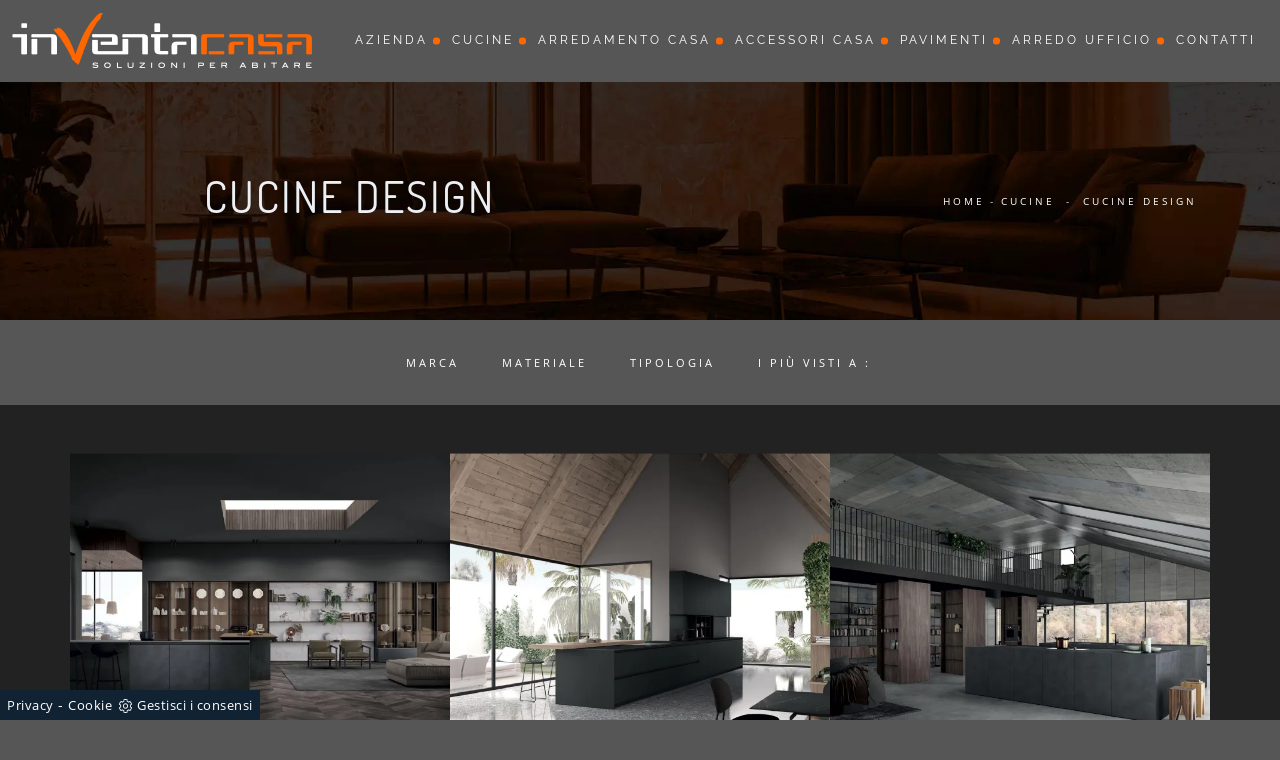

--- FILE ---
content_type: text/html; Charset=UTF-8
request_url: https://www.inventacasa.com/cucine/cucine-design
body_size: 17027
content:
<!doctype html>
<html prefix="og: http://ogp.me/ns#" lang="it">
  <head>
    <meta charset="utf-8">
    <title>Cucine Design</title>
    <script type="application/ld+json">
{
 "@context": "http://schema.org",
 "@type": "BreadcrumbList",
 "itemListElement":
 [
  {
   "@type": "ListItem",
   "position": 1,
   "item":
   {
    "@id": "http://www.inventacasa.com/cucine",
    "name": "Cucine"
    }
  },
  {
   "@type": "ListItem",
  "position": 2,
  "item":
   {
     "@id": "http://www.inventacasa.com/cucine/cucine-design",
     "name": "Cucine Design"
   }
  }
 ]
}
</script>
    <meta name="description" content="Materiali pregiati, conformazioni adattabili, elettrodomestici innovativi e ad alte prestazioni: le Cucine Design sanno come farsi notare, sono infatti iper funzionali e curate esteticamente.">
    <meta name="robots" content="index, follow">
    <meta name="viewport" content="width=device-width, initial-scale=1, shrink-to-fit=no">
    <link rel="canonical" href="https://www.inventacasa.com/cucine/cucine-design">
    <meta property="og:title" content="Cucine Design">
    <meta property="og:type" content="website">
    <meta property="og:url" content="https://www.inventacasa.com/cucine/cucine-design">
    <meta property="og:image" content="https://www.inventacasa.com/img/1008/cucine-cucine-design-smart-1-nova-cucina_sit_1363502.webp">
    <meta property="og:description" content="Materiali pregiati, conformazioni adattabili, elettrodomestici innovativi e ad alte prestazioni: le Cucine Design sanno come farsi notare, sono infatti iper funzionali e curate esteticamente.">
    <link rel="stylesheet" href="/@/js-css/css/b5/bootstrap.min.css">
    <link rel="stylesheet" href="/@/js-css/css/swiper.min.css">
    <link rel="preload" href="/@/js-css/css/b5/bootstrap.min.css" as="style">
    <link rel="preload" href="/@/js-css/css/swiper.min.css" as="style">
    <style>
      .selector-for-some-widget{box-sizing: content-box}
    </style>
    <style>/*@import url('https://fonts.googleapis.com/css2?family=Dosis:wght@400;600&family=Open+Sans:wght@300;400;600&family=Raleway:wght@300;400&display=swap');*/ @font-face {   font-family: "Open Sans";   src: url("/@/fonts/open_sans/opensans-regular.ttf") format("truetype");   font-style: normal;   font-weight: 400;   font-display: swap; } @font-face {   font-family: "Raleway";   src: url("/@/fonts/raleway/raleway-regular.ttf") format("truetype");   font-style: normal;   font-weight: 400;   font-display: swap; } @font-face {   font-family: "Dosis";   src: url("/@/fonts/dosis/Dosis-Regular.ttf") format("truetype");   font-style: normal;   font-weight: 400;   font-display: swap; } html, body {  width: 100%;  height: auto;} body {  max-width: 1920px;  margin: 0px auto;  background-color: #565656;} body {  font-size: 14px;  font-weight: 400;  color: #ddd;  line-height: 1.8em;  letter-spacing: .5px;  /*font-family: 'Nunito', sans-serif;*/  font-family: 'Open Sans', sans-serif;} a {  color: #FFF;  text-decoration: none;  background-color: transparent;} a:hover{text-decoration: none;color: #ff6700;} a:focus{outline: none;} h1,h2, h3, h4, h5 {  /*font-family: 'Oswald', sans-serif;*/  font-family: 'Dosis', sans-serif;  color: #eceff3;  margin-bottom: 10px;  font-weight: 400;  text-transform: uppercase;  letter-spacing: 2px;} /*h1 {font-size: 18px;margin: 0;letter-spacing: 2px;font-weight: 300;}h2 {font-size: 16px;}h3 {margin-top: 0;font-size: 18px;letter-spacing: 3px;text-transform: uppercase;color: #eceff3;}@media (min-width: 768px)  {h1 {font-size: 32px;}h2 {font-size: 28px;}}*/ h2.stile-2 {  font-size: 14px;  font-weight: bold;  text-transform: uppercase;  letter-spacing: 10px;} h3.stile-3, footer h3 {  margin-top: 0;  font-size: 18px;  letter-spacing: 3px;  text-transform: uppercase;  color: #eceff3;} h3 b {  color: #ff6700;} .count {  padding: 30px 15px 30px 15px;} .count h3 {  /*font-size: 40px;*/  font-weight: 500;} .count p {  } .breadcrumb {  background-color: transparent;  border: 0;  border-radius: 0;  font-size: 10px;  /*letter-spacing: 0px;*/  text-transform: uppercase;  margin-bottom: 0;  padding: 0rem .5rem;} .breadcrumb a {  color: #fff;  margin: 0 5px;} .bg-secondary { background-color: #565656 !important; }  @media (min-width: 768px)  {  .breadcrumb {    padding: .5rem .5rem;    font-size: 10px;    letter-spacing: 3px;  }}  /* colori */ .white-text, .white-text a, .text-white a, .white-text a:hover, .text-white a:hover {  color: #fff;} .orange-text, .orange-text a {  color: #ff6700;}  /* navbar */ .navbar {  background: #565656;  border-bottom: solid 1px #565656;  font-family: 'Raleway', sans-serif;} .navbar .navbar-toggler {  border: 0;} .navbar .navbar-toggler-icon {  background-image: url("data:image/svg+xml;charset=utf8,%3Csvg viewBox='0 0 32 32' xmlns='http://www.w3.org/2000/svg'%3E%3Cpath stroke='rgba(255,255,255, 1)' stroke-width='2' stroke-linecap='round' stroke-miterlimit='10' d='M4 8h24M4 16h24M4 24h24'/%3E%3C/svg%3E");} .navbar .navbar-nav .nav-link {  display: block;  padding: 25px 10px 25px 10px;  padding-top: 25px;  padding-bottom: 25px;  line-height: 11px;  text-decoration: none;  color: #fff;  text-align: left;  outline: none;  font-size: 11px;  font-weight: 400;  text-transform: uppercase;  letter-spacing: 3px;  position: relative;} .navbar .navbar-nav .nav-link:hover{  color: #ff6700;} @media (min-width: 768px)  {     .navbar .navbar-nav .nav-link {    display: block;    padding: 25px 12px 25px 12px;    line-height: 11px;    text-decoration: none;    text-align: center;    outline: none;    font-size: 12px;    font-weight: 400;    text-transform: uppercase;    letter-spacing: 3px;    position: relative;  }   .navbar .navbar-nav .nav-link:after {    position: absolute;    right: 0px;    top: 50%;    transform: translateY(-50%);    width: 7px;    height: 7px;    background-color: #ff6700;    border-radius: 100%;    float: right;    content: "";  }     .navbar .navbar-nav .nav-link .menu_attivo:first-child{    padding: 25px 12px 25px 12px;  }   .noafter:after  {    display:none;  } } @media (min-width: 1024px)  {   .navbar .navbar-nav .nav-link {    padding: 25px 12px 25px 12px;    letter-spacing: 3px;  } } @media (min-width: 1300px)  {   .navbar .navbar-nav .nav-link {    padding: 25px 25px 25px 25px;    letter-spacing: 3px;  } } .dropdown-toggle::after {  border-top: 0em solid;  border-right: 0em solid transparent;  border-bottom: 0;  border-left: 0em solid transparent;} .navbar .dropdown:hover .dropdown-menu {  display: block;} .navbar .dropdown-menu {  width: 220px;  height: auto;  position: absolute;  left: 50%;  transform: translateX(-50%);  z-index: 100;  display: none;  border-radius: 0;  border: 0;  background-color: #222;  padding: 0rem 0;  margin: 0 0 0;} .navbar .dropdown-menu a {  font-size: 11px;  text-transform: uppercase;  font-weight: normal;  border-bottom: solid 1px #333;  background: #222327;  border-top: none;  color: #fff;  border-left: none;  text-align: left;  padding: 5px 15px;  letter-spacing: 3px;} .navbar .dropdown-menu a:hover {  color: #fff;  background: #ff6700;} @media (max-width: 991px)  {   .navbar .navbar-nav .nav-link:after {    display: none;  }   .navbar .navbar-nav .nav-link {    text-align: left;    padding: 20px 15px;    border-bottom: 1px solid #222327;      }     .navbar .navbar-nav .nav-link:first-child {    border-bottom: 0px solid #222327;      }   .navbar .dropdown-menu{    width:100%;    position: relative;  }   .navbar .dropdown-menu a{    padding: 10px 30px;  }   .separator span:before,.separator span:after {  width: 150px!important;} } /* swiper */  .swiper-home {/*  height: 100%;  max-height: 1080px;*/  height: calc(100vh - 107px);  width: 100%;} .swiper-home .swiper-slide {  position: relative;  height: 100%;  width: 100%;  overflow: hidden;  background-repeat: no-repeat;  background-size: cover;  background-position: center center;} .sliderhome { margin-top:30vh;} .swiper-home .swiper-slide a { display: block; position: absolute;  left: 0;  top: 0;  width: 100%;  height: 100%;  background-color: rgba(0,0,0,.3);} .swiper-home .swiper-slide h2 a { position: relative; background-color: transparent; text-transform: uppercase;height: auto;width: auto;color: rgb(255, 255, 255);text-decoration: none;min-height: 0px;min-width: 0px;max-height: none;max-width: none;text-align: left;letter-spacing: 8px;font-weight: 300;font-size: 72px;line-height:78px;border-color: rgb(236, 239, 243);transform-origin: 50% 50% 0px;opacity: 1;transform: perspective(600px);visibility: visible;} .swiper-home .swiper-slide h5 a { position: relative; background-color: transparent; text-transform: uppercase;height: auto;width: auto;color: rgb(255, 255, 255);text-decoration: none;min-height: 0px;min-width: 0px;max-height: none;max-width: none;text-align: left;letter-spacing: 4px;font-weight: 300;font-size: 18px;line-height:26px;border-color: rgb(236, 239, 243);transform-origin: 50% 50% 0px;opacity: 1;transform: perspective(600px);visibility: visible;}  @media (max-width: 991px)  {   .swiper-home .swiper-slide h2 a{font-size:46px; line-height:50px;} } @media (max-width: 767px)  {   .swiper-home .swiper-slide h2 a{font-size:36px;line-height: 40px;letter-spacing:4px;}   .count h3 {    font-size: 20px;    font-weight: 500; } } @media (max-width: 576px)  {   .swiper-home .swiper-slide h2 a{font-size:30px;line-height: 36px;}   .count h3 {    font-size: 20px;    font-weight: 500; }   figcaption h5{text-align: center;}  } @media (max-width: 420px)  {   .swiper-home .swiper-slide h2 a{font-size:30px;line-height: 36px;}   .navbar-brand { width:70%;}   .navbar-brand img { width: 95%; height: 95%; }   figcaption h5{text-align: center;} }  /* home page */ .home {  position: relative;  background-repeat: no-repeat;  background-size: cover;  background-position: center center;} .home .logo {  position: absolute;  top: 40px;  left: 50%;  transform: translateX(-50%);} .mouse {  position: absolute;  width: 22px;  height: 42px;  bottom: 40px;  left: 50%;  margin-left: -12px;  border-radius: 15px;  border: 2px solid #FFF;  -webkit-animation: intro 1s;  animation: intro 1s;} .scroll {  display: block;  width: 3px;  height: 3px;  margin: 6px auto;  border-radius: 4px;  background: #FFF;  -webkit-animation: finger 1s infinite;  animation: finger 1s infinite;}  @-webkit-keyframes intro {   0% {     opacity: 0;     -webkit-transform: translateY(40px);     transform: translateY(40px);   }   100% {     opacity: 1;     -webkit-transform: translateY(0);     transform: translateY(0);   } }  @keyframes intro {   0% {     opacity: 0;     -webkit-transform: translateY(40px);     transform: translateY(40px);   }   100% {     opacity: 1;     -webkit-transform: translateY(0);     transform: translateY(0);   } }  @-webkit-keyframes finger {   0% {     opacity: 1;   }   100% {     opacity: 0;     -webkit-transform: translateY(20px);     transform: translateY(20px);   } }  @keyframes finger {   0% {     opacity: 1;   }   100% {     opacity: 0;     -webkit-transform: translateY(20px);     transform: translateY(20px);   } }  /* sfondi */  .bg-dark {  background-color: #222 !important;} .bg-black {  background-color: #0b0b0b;} .bg-side {  position: relative;  background: #18191b;} .bg-side .image-container {  display: none;}  @media (min-width: 768px)  {   .bg-side .image-container {    display: block;    height: 100%;    overflow: hidden;    padding: 0;    position: absolute;    top: 0;    margin: 0;  }   .bg-side .background-image {    height: 100%;    left: 0;    position: absolute;    z-index: 0;    width: 100%;    background-position: 50% 50%;    background-size: cover;  }   .pull-left {    float: left;    left: 0px;  }   .pull-right {    float: right;    right: 0px;  } } .bg-center {  background-position: center center;  background-size: cover;  background-attachment: scroll; }  /* padding */  .py-90 {  padding-bottom: 15px;  padding-top: 15px;}  @media (min-width: 768px)  {   .py-90 {    padding-bottom: 90px;    padding-top: 90px;  } } .pl-80 {  padding-left: 80px;} .pl-95 {  padding-left: 95px;} .abs-icon {  position: absolute;  left: 15px;  top: 0px;  font-size: 50px;  color: #ff6700;}  /* pulsanti */ .btn-custum {  color: #eceff3;  border: solid 1px rgba(255,255,255,.2);  font-weight: 500;  font-size: 12px;  border-radius: 0px;  outline: 0;  padding: 5px;  padding-left: 20px;  padding-right: 20px;  text-transform: uppercase;  display: inline-block;  text-align: center;  letter-spacing: 2px;  text-decoration: none;  -o-transition: .3s;  -ms-transition: .3s;  -moz-transition: .3s;  -webkit-transition: .3s;  transition: .3s;} .btn-custum:hover {  background-color: #ff6700;  color: #111;} .btn-primary{  background-color: #ff6700;  color: #eceff3;  border: solid 1px rgba(255,255,255,.2);  font-weight: 500;  font-size: 12px;  border-radius: 0px;  outline: 0;  padding: 5px;  padding-left: 30px;  padding-right: 30px;  text-transform: uppercase;  display: inline-block;  text-align: center;  letter-spacing: 2px;  text-decoration: none;  -o-transition: .3s;  -ms-transition: .3s;  -moz-transition: .3s;  -webkit-transition: .3s;  transition: .3s;} .btn-primary:hover {  background-color: #111;  color: #ff6700;  border: solid 1px rgba(255,255,255,.2);} /* filters */  .filters {  font-size: 12px;  letter-spacing: 1px;  padding: 0;  font-weight: 400;} .filters li {  display: inline-block;  margin-right: 5px;  margin-bottom: 0px;} .filters li a {  outline: none;  padding: 6px 20px;  color: #fff;  font-size: 11px;  letter-spacing: 3px;  text-decoration: none;  text-transform: uppercase;  border: none !important;  display: block;} .filters li.active a {  background-color:  #ff6700;  color: #fff;} .navbar-right_tag {  display: -ms-flexbox;  display: flex;  -ms-flex-wrap: wrap;  flex-wrap: wrap;  padding-left: 0;  margin-bottom: 0;  list-style: none;  font-size: 12px;  letter-spacing: 1px;  padding: 0;  font-weight: 400;  -ms-flex-pack: center!important;  justify-content: center!important;  flex-direction: unset;} .navbar-right_tag .dropdown_tag {  float: left;  margin-right: 0px;  margin-bottom: 0px;  position: relative;} .navbar-right_tag .dropdown_tag span {  outline: none;  padding: 6px 20px;  color: #fff;  font-size: 11px;  letter-spacing: 3px;  text-decoration: none;  text-transform: uppercase;  border: none !important;  display: block;  cursor: pointer;  cursor: hand;} .navbar-right_tag .dropdown_tag.active span {  background-color:  #ff6700;  color: #fff;} .navbar-right_tag .dropdown_tag:hover span {  background-color:  #ff6700;  color: #fff;} .navbar-right_tag .dropdown_tag .dropdown-menu_tag {  display: none;  position: absolute;  top: 100%;  left: 50%;  transform: translateX(-50%);  list-style: none;  padding: 0;  margin: 0;  z-index: 99;  width: 100%;} .navbar-right_tag .dropdown_tag .dropdown-menu_tag li {} .navbar-right_tag .dropdown_tag .dropdown-menu_tag li a {  display: block;  background-color: #000;  color: #fff;  padding: 6px 20px;  text-align: center;  text-decoration: none;} .navbar-right_tag .dropdown_tag .dropdown-menu_tag li:hover a, .navbar-right_tag .dropdown_tag .dropdown-menu_tag li a.tag_attivo {  background-color: #ff6700;}  .navbar-right_tag .dropdown_tag:hover .dropdown-menu_tag {  display: block;} .page_nav {  display: -ms-flexbox;  display: flex;  -ms-flex-wrap: wrap;  flex-wrap: wrap;  margin-bottom: 0;  list-style: none;  font-size: 12px;  letter-spacing: 1px;  padding: 0;  font-weight: 400;  -ms-flex-pack: center!important;  justify-content: center!important;  flex-direction: unset;  padding-top: 3rem;} .page_nav li {  float: left;  margin-right: 5px;  margin-bottom: 0px;} .page_nav li a {  outline: none;  padding: 6px 20px;  color: #fff;  font-size: 11px;  letter-spacing: 3px;  text-decoration: none;  text-transform: uppercase;  border: none !important;  display: block;  cursor: pointer;  cursor: hand;} .page_nav li a.pag_attivo {  background-color: #ff6700;} .dropdown-menu_tag {  flex-direction: row;  display: inline-flex;  vertical-align: middle;  -ms-flex-align: center !important;  align-items: center !important;  -ms-flex-pack: center !important;  justify-content: center !important;  padding: 0px;  margin: 0px;  list-style: none;  flex-wrap: wrap;} .col-dinamico .dropdown-menu_tag li {  padding-left: 0!important;  padding-right: 0!important;  background-color: #000;  border: solid 1px #bbbcba;  border-bottom: solid .5px #bbbcba;  color: #fff;  transition: all .4s linear;  text-align: center;  margin-bottom: 15px;} .col-dinamico .dropdown-menu_tag li a {  font-size: .9rem;  transition: all .4s linear;  border: 0;  padding: 10px 30px;  display: block;  color: #bbbcba;  word-wrap: break-word;}  @media (min-width: 768px)  {   .col-dinamico .dropdown-menu_tag li {    margin-right: 20px;  } } .gallery {  background-color:  transparent;	} .gallery .row .col-12 {  padding-top: 56.25%;  position: relative;  overflow: hidden;} .gallery .row .col-12 img {  position: absolute;  left: 50%;  top: 50%;  transform: translate(-50%,-50%) scale(1);  width: 100%;  height: auto;  z-index: 10;  -o-transition: .3s;  -ms-transition: .3s;  -moz-transition: .3s;  -webkit-transition: .3s;  transition: .3s;} .gallery .row .col-12 .overlay {  position: absolute;  left: 0px;  top: 0px;  width: 100%;  height: 100%;  display: block;  z-index: 20;  text-decoration: none;} .gallery .row .col-12 .overlay span {  color: #fff;  text-transform: uppercase;  letter-spacing: 3px;  opacity: 0;  font-weight: 600;  top: -20px;  -o-transition: .3s;  -ms-transition: .3s;  -moz-transition: .3s;  -webkit-transition: .3s;  transition: .3s;  position: relative;} .gallery .row .col-12:hover img {  opacity: .2;  transform: translate(-50%,-50%) scale(1.25);} .gallery .row .col-12:hover .overlay span {  opacity: 1;  top: 0px;}  @media (max-width: 768px) {     .gallery .row .col-12 .overlay span {    opacity: 1;    top: 0px;  }   .gallery .row .col-12 img {    opacity: .5;  } }  /*.prec-suc{position:absolute;top:50%;transform:translateY(-50%);max-width:25px;left:0px;right:0px;height:auto} @media screen and (min-width: 768px){.prec-suc{max-width:50px;}}.prec-suc.prec-suc1{left:unset;right:0px} @media screen and (min-width: 768px){.prec-suc.prec-suc1{right:50px}}*/ /* form */   .form-control {  border: 0;  border-radius: 0;  border-bottom: 1px solid rgba(255,255,255, 0.5);  background-color: transparent;} .form-control:focus {  color: #ff6700;  background-color: transparent;  border-bottom: 1px solid #ff6700;  outline: 0;  -webkit-box-shadow: none;  box-shadow: none;} .form-control::-webkit-input-placeholder {  /* Chrome/Opera/Safari */  color: rgba(255,255,255, 0.5);  text-transform: uppercase;  font-size: 10px;} .form-control::-moz-placeholder {  /* Firefox 19+ */  color: rgba(255,255,255, 0.5);  text-transform: uppercase;  font-size: 10px;} .form-control :-ms-input-placeholder {  /* IE 10+ */  color: rgba(255,255,255, 0.5);  text-transform: uppercase;  font-size: 10px;} .form-control:-moz-placeholder {  /* Firefox 18- */  color: rgba(255,255,255, 0.5);  text-transform: uppercase;  font-size: 10px;} select.form-control {  color: rgba(255,255,255, 0.5);  text-transform: uppercase;  font-size: 10px;}  /* footer */  footer {  width: 100%;  background: #111;} footer .col-md-4 ul {  list-style: none;  margin: 0px;  padding: 0px;} footer .col-md-4 ul li, footer .col-md-4 p {  padding: 5px 0 5px 0;  margin: 0;  background: none;  border-bottom: solid 1px #666;} footer .col-md-4 ul li a {  display: block;  color: #fff;} footer .col-md-4 ul li a:hover {  color: #fff;} footer .col-md-4 p b {  color: #ff6700;  width: 60px;  display: inline-block;} footer .social-icons {  display: inline-block;  margin: 0px;  padding: 0px;  list-style: none;} footer .social-icons li {  float: left;  margin-left: 5px;} footer .social-icons li a {  display: block;  text-shadow: none;  width: 28px;  height: 28px;  line-height: 28px;  font-size: 16px;  border-radius: 1px;  -moz-border-radius: 1px;  -webkit-border-radius: 1px;  text-align: center;  color: #fff;} /*.go-top {  position: fixed;  right: 15px;  bottom: 15px;  color: #fff;  background-color: #000;  z-index: 999;  padding: 12px 18px;  display: block;} .go-top:hover {   color: #ff6700;  }*/  @media (min-width: 576px) {     .gallery .row .col-sm-6 {    padding-top: 28.125%;  } }  @media (min-width: 768px) {     .gallery .row .col-md-3 {    padding-top: 14.0625%;  }     .gallery .row .col-md-4 {    padding-top: 25%;  } }  @media (min-width: 992px) {   }  @media (min-width: 1200px) {    }  /* Icon 1 */ .animated-icon1, .animated-icon2, .animated-icon3 { width: 30px; height: 20px; position: relative; margin: 0px; -webkit-transform: rotate(0deg);-moz-transform: rotate(0deg);-o-transform: rotate(0deg);transform: rotate(0deg);-webkit-transition: .5s ease-in-out;-moz-transition: .5s ease-in-out;-o-transition: .5s ease-in-out;transition: .5s ease-in-out;cursor: pointer;} .animated-icon1 span, .animated-icon2 span, .animated-icon3 span {display: block;position: absolute;height: 3px;width: 100%;border-radius: 9px;opacity: 1;left: 0;-webkit-transform: rotate(0deg);-moz-transform: rotate(0deg);-o-transform: rotate(0deg);transform: rotate(0deg);-webkit-transition: .25s ease-in-out;-moz-transition: .25s ease-in-out;-o-transition: .25s ease-in-out;transition: .25s ease-in-out;} .animated-icon1 span {background: #FFF;} .animated-icon1 span:nth-child(1) {top: 0px;} .animated-icon1 span:nth-child(2) {top: 10px;} .animated-icon1 span:nth-child(3) {top: 20px;} .animated-icon1.open span:nth-child(1) {top: 11px;-webkit-transform: rotate(135deg);-moz-transform: rotate(135deg);-o-transform: rotate(135deg);transform: rotate(135deg);} .animated-icon1.open span:nth-child(2) {opacity: 0;left: -60px;} .animated-icon1.open span:nth-child(3) {top: 11px;-webkit-transform: rotate(-135deg);-moz-transform: rotate(-135deg);-o-transform: rotate(-135deg);transform: rotate(-135deg);}   /* BOTTONE CATALOGHI HOME */ .btnh {border-radius: 4px; /*color: #eee;*/ display: inline-block; margin: 0 0.25em; overflow: hidden; padding: 24px 38px 24px 16px; position: relative; text-decoration: none; line-height: 1; border-radius: 0;} .btnh .btn-content {font-weight: 300; font-size: 1em; line-height: 1.2; padding: 0 26px; position: relative; right: 0; transition: right 300ms ease; display: block; text-align: left;} .btnh .icon {border-left: 1px solid #eee; position: absolute; right: 0; text-align: center; top: 50%; transition: all 300ms ease; transform: translateY(-50%); width: 40px; height: 70%;} .btnh .icon i {position: relative; top: 48%; transform: translateY(-50%); font-size: 30px;} .btnh:after {content: ''; position: absolute; top: 0; bottom: 0; right: 0; left: 0; background-color: #ddd; opacity: 0; transition: opacity 300ms ease;} .btnh:hover .btn-content {right: 100%;} .btnh:hover .icon {border-left: 0; font-size: 1.8em; width: 100%;} .btnh:hover:after {opacity: 0.2;} .btnh.btn-alt-color {border-color: salmon; color: salmon;} .btnh.btn-alt-color .icon {border-left-color: salmon;} .btnh.btn-alt-color:after {background-color: salmon;} /* FINE BOTTONE CATALOGHI HOME */ /* MODULO PARTNER GRIGLIA  .line {border: solid 1px #f6f7f8;  margin: 0 auto; margin-top: 10px;background-color: #f6f7f8;} .partner{display: block; padding: 0;} .partner li{list-style: none; color: rgba(0,0,0,.5); transition: .3s linear; padding-top: 5px; padding-bottom: 5px; border-bottom: solid 1px #eee;} .partner li:hover{color: rgba(0,0,0,.9);} .partner-row {min-height: 150px;} .max-logo-partner {max-height: 90px;} .menu-partner {position: absolute; z-index: 14; background: #f1f2f3; top: 100%; left: 0px; display: none; padding: 10px; width: 100%;} .apri-menu:hover .menu-partner{display: block!important;} .d-none-0 {display: none;} FINE MODULO PARTNER GRIGLIA */  .apri-menu {border: solid 1px #eee; min-height: 110px; position:relative;}  .apri-menu a{display: block; min-width: 60px; line-height: 90px; text-align: center;} .apri-menu img{text-align: center; display: inline-block !important; vertical-align: middle;} .partner a{line-height: normal;} .apri-menu {  border: solid 1px #eee;  min-height: 110px;  background-color: #fff;  cursor: pointer;  text-align: center;} .apri-menu img {  text-align: center;  display: inline-block!important;  vertical-align: middle;} .immagineBiancoNero {  -webkit-filter: grayscale(100%);  filter: grayscale(100%);} .max-logo-partner {  max-height: 85px;  max-width: 90%;} .menu-partner {  position: absolute;  z-index: 14;  background: #f1f2f3;  top: 100%;  left: 0%;  /*transform: translate(-50%); */ display: none;  padding: 0 10px;  width: 100%;} .apri-menu:hover .menu-partner {  display: block!important;} .partner li {  list-style: none;  color: rgba(0,0,0,.5);  transition: .3s linear;  padding-top: 8px;  padding-bottom: 8px;  border-bottom: solid 1px #eee;} .partner a {  line-height: normal;  color: rgba(0,0,0,.5);  display: block;  min-width: 60px;  text-align: center;}  .separator {  line-height: 0.5;  text-align: center;  margin:30px 0 30px 0;} .separator span {  display: inline-block;  position: relative;} .separator span:before,.separator span:after {  content: "";  position: absolute;  border-bottom: 1px solid rgba(255,255,255,.1);  top: 5px;  width: 300px;} .separator span:before {  right: 100%;  margin-right: 15px;} .separator span:after {  left: 100%;  margin-left: 15px;} .separator span  i{  font-size:6px;  padding:0;  margin:0;  float:none;  color: #ff6700;}  h1 span{  color: #ff6700;} h1{font-size:4rem;line-height:4.5rem;} h2{font-size:2.25rem;line-height:2.75rem;} h3{font-size:2rem;line-height:2.5rem;} h4{font-size:1.5rem;line-height:2rem;} h5{font-size:1rem;line-height:1.5rem;}  /* Small devices (landscape phones, 544px and up)  @media (min-width: 320px) {   h1{font-size:2.5rem;line-height:2.75rem;} h2{font-size:1.5rem;line-height:1.75rem;} h3{font-size:1.25rem;line-height:1.5rem;} h4{font-size:1rem;line-height:1.25rem;} h5{font-size:.75rem;line-height:1rem;} }*/ /* Medium devices (tablets, 768px and up) The navbar toggle appears at this breakpoint @media (min-width: 768px) {   h1{font-size:3rem;line-height:3.25rem;} h2{font-size:1.75rem;line-height:2rem;} h3{font-size:2rem;line-height:2.25rem;} h4{font-size:1.5rem;line-height:1.75rem;} h5{font-size:1rem;line-height:1.25rem;} } */ /* Large devices (desktops, 992px and up) @media (min-width: 992px) {  h1{font-size:4rem;line-height:4.25rem;} h2{font-size:2.25rem;line-height:2.5rem;} h3{font-size:2rem;line-height:2.25rem;} h4{font-size:1.75rem;line-height:2rem;} h5{font-size:1.25rem;line-height:1.5rem;} } */   @media (min-width: 320px) {     .swiper-slide .h1, h1{font-size:2rem!important;line-height:2.25rem!important;}   h2{font-size:1.5rem;line-height:1.75rem;}   h3{font-size:1.25rem;line-height:1.5rem;}   h4{font-size:1rem;line-height:1.25rem;}   h5{font-size:.75rem;line-height:1rem;} } /* Medium devices (tablets, 768px and up) The navbar toggle appears at this breakpoint */ @media (min-width: 768px) {     .swiper-slide .h1, h1{font-size:2.25rem!important;line-height:2.5rem!important;}   h2{font-size:1.75rem;line-height:2rem;}   h3{font-size:1.5rem;line-height:1.75rem;}   h4{font-size:1.25rem;line-height:1.5rem;}   h5{font-size:1rem;line-height:1.25rem;} } @media (min-width: 992px) {     .swiper-slide .h1, h1{font-size:2.75rem!important;line-height:3rem!important;}   h2{font-size:2rem;line-height:2.25rem;}   h3{font-size:1.75rem;line-height:2rem;}   h4{font-size:1.5rem;line-height:1.75rem;}   h5{font-size:1rem;line-height:1.25rem;} } /* Large devices (desktops, 992px and up) */ @media (min-width: 1600px) {    .swiper-slide .h1, h1{font-size:3rem!important;line-height:3.25rem!important;}   h2{font-size:2rem;line-height:2.25rem;}   h3{font-size:1.75rem;line-height:2rem;}   h4{font-size:1.5rem;line-height:1.75rem;}   h5{font-size:1.25rem;line-height:1.5rem;} }         </style>
    
    <style>.hs-nav {box-shadow: 0 0 10px -8px #333; transition: top 0.3s;}/* Inizio CSS Footer */.go-top {background: rgb(238,238,238); box-shadow: 1px 1.73px 12px 0 rgba(0,0,0,.14),1px 1.73px 3px 0 rgba(0,0,0,.12); transition: all 1s ease; bottom: 15px; right: 20px; display: none; position: fixed; width: 40px; height: 40px; line-height: 45px; text-align: center; z-index: 100;}.go-top:hover{background-color:#75787e!important;}.go-top svg {width: 20px; margin-top: -5px; height: 20px; transition: all .8s linear; }.go-top:hover svg {fill: #f8f8f8;}/* Fine CSS Footer*/.credit img{height:22px;padding-bottom:2px;}.credit p{ color:white;display:inline; margin:0;}.credit{margin:auto;display:block;}</style>

    <!-- INIZIO FAVICON E APPICON -->
    <link rel="apple-touch-icon" sizes="57x57" href="/1008/imgs/favicon/apple-icon-57x57.png">
    <link rel="apple-touch-icon" sizes="60x60" href="/1008/imgs/favicon/apple-icon-60x60.png">
    <link rel="apple-touch-icon" sizes="72x72" href="/1008/imgs/favicon/apple-icon-72x72.png">
    <link rel="apple-touch-icon" sizes="76x76" href="/1008/imgs/favicon/apple-icon-76x76.png">
    <link rel="apple-touch-icon" sizes="114x114" href="/1008/imgs/favicon/apple-icon-114x114.png">
    <link rel="apple-touch-icon" sizes="120x120" href="/1008/imgs/favicon/apple-icon-120x120.png">
    <link rel="apple-touch-icon" sizes="144x144" href="/1008/imgs/favicon/apple-icon-144x144.png">
    <link rel="apple-touch-icon" sizes="152x152" href="/1008/imgs/favicon/apple-icon-152x152.png">
    <link rel="apple-touch-icon" sizes="180x180" href="/1008/imgs/favicon/apple-icon-180x180.png">
    <link rel="icon" type="image/png" sizes="192x192"  href="/1008/imgs/favicon/android-icon-192x192.png">
    <link rel="icon" type="image/png" sizes="32x32" href="/1008/imgs/favicon/favicon-32x32.png">
    <link rel="icon" type="image/png" sizes="96x96" href="/1008/imgs/favicon/favicon-96x96.png">
    <link rel="icon" type="image/png" sizes="16x16" href="/1008/imgs/favicon/favicon-16x16.png">
    <link rel="manifest" href="/1008/imgs/favicon/manifest.json">
    <meta name="msapplication-TileColor" content="#ffffff">
    <meta name="msapplication-TileImage" content="/1008/imgs/favicon/ms-icon-144x144.png">
    <meta name="theme-color" content="#ffffff">
    <!-- FINE FAVICON E APPICON -->

  <script src="/@/essentials/gtm-library.js"></script>
<script src="/@/essentials/essential.js"></script>
<script src="/@/essentials/facebookv1.js"></script>

<!-- script head -->
<script>
function okEssentialGTM() {
  const gAdsContainer = '##_gtm_container##',
        gAdsInitUrl = '##_gtm_init_config_url##',
        gAdsEveryPageContainer = '',
        gAdsTksPageContainer = '';

  if (gAdsContainer && gAdsInitUrl) {
//    gtmInit(gAdsInitUrl, gAdsContainer);
    gtmEveryPageContainer && gtmEveryPage(gAdsEveryPageContainer);
    gtmTksPageContainer && gtmThankTouPage(gAdsTksPageContainer);
  }
}

function okEssentialFb() {
  const fbPixelCode = '',
        fbPixelUrl = '';

  if (fbPixelCode && fbPixelUrl) {
    pixel(fbPixelCode, fbPixelUrl);
  }

}

function allowADV() {}

function allowConfort() {}

function allowAnal() {
  okEssentialGTM();
  okEssentialFb();
}

window.addEventListener('DOMContentLoaded', function () {
  const cookiePrelude = getCookie("CookieConsent"),
    ifAdv = cookiePrelude ? cookiePrelude.includes("adv") : true,
    ifConfort = cookiePrelude ? cookiePrelude.includes("confort") : true,
    ifAnal = cookiePrelude ? cookiePrelude.includes("performance") : true;

  !ifAdv && allowADV();
  !ifConfort && allowConfort();
  !ifAnal && allowAnal();

  // overlay on contact form submit
  holdOnOnSubmit();
})
</script>
<!-- fine script head -->
</head>
  <body id="back-top">
    <script src="/@/js-css/js/swiper.min.js"></script>
    
    <div class="container-fluid hs-nav sticky-top px-0">
    <nav class="navbar navbar-expand-xl">
      <div class="container-fluid">
        <a class="navbar-brand" href="/"><img src="/1008/imgs/logo.webp" width="300" height="55" alt="Inventa Casa di Stocco Simone"></a>

        <!-- Toggler/collapsibe Button -->
        <button class="navbar-toggler first-button" type="button" data-bs-toggle="collapse" data-bs-target="#collapsibleNavbar" aria-controls="collapsibleNavbar" aria-expanded="false" aria-label="Toggle navigation">            
          <div class="animated-icon1"><span></span><span></span><span></span></div>
        </button>

        <!-- Navbar links -->
        <div class="collapse navbar-collapse justify-content-end" id="collapsibleNavbar">
          <ul class="navbar-nav"><li class="nav-item dropdown">
        <a href="/azienda" title="Azienda" class="nav-link dropdown-toggle" id="navbarDropdownMenuLink" aria-haspopup="true" aria-expanded="false">Azienda</a>
        <div class="dropdown-menu" aria-labelledby="navbarDropdownMenuLink">
          <a class="dropdown-item" href="/azienda/i-nostri-partner" title="I nostri Partner">I nostri Partner</a>
          <a class="dropdown-item" href="/cataloghi" title="Cataloghi">Sfoglia Cataloghi</a>
        </div>
      </li><li class="nav-item dropdown menu_attivo" ><a href="/cucine" title="Cucine" class="nav-link dropdown-toggle" id="navbarDropdownMenuLink" aria-haspopup="true" aria-expanded="false">Cucine</a>    <div class="dropdown-menu" aria-labelledby="navbarDropdownMenuLink"><a  class="dropdown-item attivo_sez" href="/cucine/cucine-design" title="Cucine Design">Cucine Design</a> <a   class="dropdown-item" href="/cucine/cucine-moderne" title="Cucine Moderne">Cucine Moderne</a> <a   class="dropdown-item" href="/cucine/cucine-classiche" title="Cucine Classiche">Cucine Classiche</a> </div></li><li class="nav-item dropdown"><a href="/arredamento-casa" title="Arredamento Casa" class="nav-link dropdown-toggle" id="navbarDropdownMenuLink" aria-haspopup="true" aria-expanded="false">Arredamento Casa</a>    <div class="dropdown-menu" aria-labelledby="navbarDropdownMenuLink"><a  rel="nofollow" class="dropdown-item" href="/arredamento-casa/librerie" title="Librerie">Librerie</a> <a  rel="nofollow" class="dropdown-item" href="/arredamento-casa/pareti-attrezzate" title="Pareti Attrezzate">Pareti Attrezzate</a> <a  rel="nofollow" class="dropdown-item" href="/arredamento-casa/madie" title="Madie">Madie</a> <a  rel="nofollow" class="dropdown-item" href="/arredamento-casa/salotti" title="Salotti">Salotti</a> <a  rel="nofollow" class="dropdown-item" href="/arredamento-casa/poltroncine" title="Poltroncine">Poltroncine</a> <a  rel="nofollow" class="dropdown-item" href="/arredamento-casa/pensili" title="Mobili sospesi">Mobili sospesi</a> <a  rel="nofollow" class="dropdown-item" href="/arredamento-casa/mobili-porta-tv" title="Mobili Porta Tv">Mobili Porta Tv</a> <a  rel="nofollow" class="dropdown-item" href="/arredamento-casa/mobili-ingresso" title="Mobili ingresso">Mobili ingresso</a> <a  rel="nofollow" class="dropdown-item" href="/arredamento-casa/tavoli" title="Tavoli">Tavoli</a> <a  rel="nofollow" class="dropdown-item" href="/arredamento-casa/sedie" title="Sedie">Sedie</a> <a  rel="nofollow" class="dropdown-item" href="/arredamento-casa/letti" title="Letti">Letti</a> <a  rel="nofollow" class="dropdown-item" href="/arredamento-casa/letti-singoli" title="Letti singoli">Letti singoli</a> <a  rel="nofollow" class="dropdown-item" href="/arredamento-casa/comodini" title="Comodini">Comodini</a> <a  rel="nofollow" class="dropdown-item" href="/arredamento-casa/letti-a-scomparsa" title="Letti a scomparsa">Letti a scomparsa</a> <a  rel="nofollow" class="dropdown-item" href="/arredamento-casa/armadi" title="Armadi">Armadi</a> <a  rel="nofollow" class="dropdown-item" href="/arredamento-casa/camerette" title="Camerette">Camerette</a> <a  rel="nofollow" class="dropdown-item" href="/arredamento-casa/arredo-bagno" title="Arredo Bagno">Arredo Bagno</a> </div></li><li class="nav-item dropdown"><a href="/accessori-casa" title="Accessori Casa" class="nav-link dropdown-toggle" id="navbarDropdownMenuLink" aria-haspopup="true" aria-expanded="false">Accessori Casa</a>    <div class="dropdown-menu" aria-labelledby="navbarDropdownMenuLink"><a  rel="nofollow" class="dropdown-item" href="/accessori-casa/illuminazione" title="Illuminazione">Illuminazione</a> <a  rel="nofollow" class="dropdown-item" href="/accessori-casa/complementi" title="Complementi">Complementi</a> <a  rel="nofollow" class="dropdown-item" href="/accessori-casa/materassi" title="Materassi">Materassi</a> </div></li><li class="nav-item dropdown"><a href="/pavimenti" title="Pavimenti" class="nav-link dropdown-toggle" id="navbarDropdownMenuLink" aria-haspopup="true" aria-expanded="false">Pavimenti</a>    <div class="dropdown-menu" aria-labelledby="navbarDropdownMenuLink"><a  rel="nofollow" class="dropdown-item" href="/pavimenti/parquet" title="Parquet">Parquet</a> <a  rel="nofollow" class="dropdown-item" href="/pavimenti/piastrelle" title="Piastrelle">Piastrelle</a> </div></li><li class="nav-item dropdown">
        <a href="/ufficio-giardino/arredo-ufficio" title="Arredo Ufficio" class="nav-link dropdown-toggle" id="navbarDropdownMenuLink" aria-haspopup="true" aria-expanded="false">Arredo Ufficio</a>
      </li>
<li class="nav-item dropdown">
  <a href="/azienda/contatti" title="Contatti" class="nav-link dropdown-toggle noafter" id="navbarDropdownMenuLink" aria-haspopup="true" aria-expanded="false">Contatti</a>
</li></ul>
        </div>
      </div>
    </nav>
    </div>


<div class="container-fluid bg-center py-90"  style="background-image: url(/1008/imgs/home-salotto.webp);">
  <div class="container px-0">
    <div class="row align-items-center">
      <div class="col-lg-6 text-center text-lg-left">
        <h1>Cucine Design</h1>
      </div>
      <div class="col-lg-6 text-center text-lg-right">
        <p class="breadcrumb justify-content-center justify-content-lg-end"><a href="http://www.inventacasa.com#[link_home]#" title="inventacasa">Home</a> - <span  ><a href="http://www.inventacasa.com/cucine"  title="Cucine">Cucine</a> <span class="figlio1" > - <a href="http://www.inventacasa.com/cucine/cucine-design"  title="Cucine Design">Cucine Design</a></span></span></p>
      </div>
    </div>
  </div>
</div>

<div class="container-fluid bg-secondary py-4">
  <div class="container px-0">
    <div class="row">

      <div class="col-12 d-block d-md-none text-center filtra">
        <a href="#navigaTag" class="btn btn-custum" title="Filtra Cucine Design"><i class="fa fa-filter" aria-hidden="true"></i> Filtra i Risultati</a>
      </div>

      <div class="col-12 d-none d-md-flex justify-content-center align-items-center">
        <ul class="nav navbar-nav navbar-right_tag">  <li class="dropdown_tag"><span class="dropdown-toggle" data-toggle="dropdown" role="button" aria-expanded="false">Marca</span><ul class="dropdown-menu_tag"><li><a href="/cucine-design/nova-cucina" title="Cucine Design Nova Cucina">Nova Cucina</a></li></ul></li><li class="dropdown_tag"><span class="dropdown-toggle" data-toggle="dropdown" role="button" aria-expanded="false">Materiale</span><ul class="dropdown-menu_tag"><li><a href="/cucine-cucine-design-in-acciaio" title="Cucine Design in acciaio">in acciaio</a></li><li><a href="/cucine-design/in-alluminio" title="Cucine Design in alluminio">in alluminio</a></li><li><a href="/cucine-design/in-gres" title="Cucine Design in gres">in gres</a></li><li><a href="/cucine-design-in-laccato-opaco" title="Cucine Design in laccato opaco">in laccato opaco</a></li><li><a href="/cucine-design-in-laminato" title="Cucine Design in laminato">in laminato</a></li><li><a href="/cucine-design-in-legno" title="Cucine Design in legno">in legno</a></li><li><a href="/cucine-design/in-resina" title="Cucine Design in resina">in resina</a></li><li><a href="/cucine-design-in-vetro" title="Cucine Design in vetro">in vetro</a></li></ul></li><li class="dropdown_tag"><span class="dropdown-toggle" data-toggle="dropdown" role="button" aria-expanded="false">Tipologia</span><ul class="dropdown-menu_tag"><li><a href="/cucine-design-con-isola" title="Cucine Design con isola">con isola</a></li><li><a href="/cucine-design-con-penisola" title="Cucine Design con penisola">con penisola</a></li></ul></li><li class="dropdown_tag"><span class="dropdown-toggle" data-toggle="dropdown" role="button" aria-expanded="false">I più visti a :</span><ul class="dropdown-menu_tag"><li><a href="/cucine-design-acqui-terme" title="Cucine Design Acqui Terme">Acqui Terme</a></li><li><a href="/cucine-design-alessandria" title="Cucine Design Alessandria">Alessandria</a></li><li><a href="/cucine-design-arquata-scrivia" title="Cucine Design Arquata Scrivia">Arquata Scrivia</a></li><li><a href="/cucine-design-busalla" title="Cucine Design Busalla">Busalla</a></li><li><a href="/cucine-design-gavi" title="Cucine Design Gavi">Gavi</a></li><li><a href="/cucine-design-genova" title="Cucine Design Genova">Genova</a></li><li><a href="/cucine-design-novi-ligure" title="Cucine Design Novi Ligure">Novi Ligure</a></li><li><a href="/cucine-design-ovada" title="Cucine Design Ovada">Ovada</a></li><li><a href="/cucine-design-serravalle-scrivia" title="Cucine Design Serravalle Scrivia">Serravalle Scrivia</a></li><li><a href="/cucine-design-tortona" title="Cucine Design Tortona">Tortona</a></li></ul></li></ul>
      </div>
    </div>
  </div>
</div>

<div class="container-fluid bg-dark">
  <div class="container px-0">
    
  </div>
  <div class="container gallery py-5">
    <div class="row">
      <div class="col-12 col-sm-6 col-md-4 px-0">
  <a href="/cucine/cucine-design/smart-1-nova-cucina" title="Cucina Design con isola Smart 1 di Nova Cucina" class="overlay text-center d-flex flex-column justify-content-center">
    <span>Smart 1</span>
  </a>			
 <img  itemprop="image" class="img-fluid d-block mx-auto" src="/img/1008/cucine-cucine-design-smart-1-nova-cucina_sit_1363502.webp" alt="Cucina Design con isola Smart 1 di Nova Cucina"     width="635" height="476"  loading="lazy" /><link rel="preload" as="image" href="/img/1008/cucine-cucine-design-smart-1-nova-cucina_sit_1363502.webp" />
</div>
<div class="col-12 col-sm-6 col-md-4 px-0">
  <a href="/cucine/cucine-design/smart-2-nova-cucina" title="Cucina Design con penisola Smart 2 di Nova Cucina" class="overlay text-center d-flex flex-column justify-content-center">
    <span>Smart 2</span>
  </a>			
 <img  itemprop="image" class="img-fluid d-block mx-auto" src="/img/1008/cucine-cucine-design-smart-2-nova-cucina_sit_1363505.webp" alt="Cucina Design con penisola Smart 2 di Nova Cucina"     width="635" height="476"  loading="lazy" /><link rel="preload" as="image" href="/img/1008/cucine-cucine-design-smart-2-nova-cucina_sit_1363505.webp" />
</div>
<div class="col-12 col-sm-6 col-md-4 px-0">
  <a href="/cucine/cucine-design/smart-4-nova-cucina" title="Cucina Design con doppia isola Smart 4 di Nova Cucina" class="overlay text-center d-flex flex-column justify-content-center">
    <span>Smart 4</span>
  </a>			
 <img  itemprop="image" class="img-fluid d-block mx-auto" src="/img/1008/cucine-cucine-design-smart-4-nova-cucina_sit_1363507.webp" alt="Cucina Design con doppia isola Smart 4 di Nova Cucina"     width="635" height="476"  loading="lazy" /><link rel="preload" as="image" href="/img/1008/cucine-cucine-design-smart-4-nova-cucina_sit_1363507.webp" />
</div>
<div class="col-12 col-sm-6 col-md-4 px-0">
  <a href="/cucine/cucine-design/smart-5-nova-cucina" title="Cucina Design con isola Smart 5 di Nova Cucina" class="overlay text-center d-flex flex-column justify-content-center">
    <span>Smart 5</span>
  </a>			
 <img  itemprop="image" class="img-fluid d-block mx-auto" src="/img/1008/cucine-cucine-design-smart-5-nova-cucina_sit_1363508.webp" alt="Cucina Design con isola in acciaio inox Smart 5 di Nova Cucina"     width="635" height="476"  loading="lazy" /><link rel="preload" as="image" href="/img/1008/cucine-cucine-design-smart-5-nova-cucina_sit_1363508.webp" />
</div>
<div class="col-12 col-sm-6 col-md-4 px-0">
  <a href="/cucine/cucine-design/kyton-lab4-0-2-nova-cucina" title="Cucina Design con isola Kyton Lab4|0 2 di Nova Cucina" class="overlay text-center d-flex flex-column justify-content-center">
    <span>Kyton Lab4|0 2</span>
  </a>			
 <img  itemprop="image" class="img-fluid d-block mx-auto" src="/img/1008/cucine-cucine-design-kyton-lab4-0-2-nova-cucina_sit_1363509.webp" alt="Cucina Design con isola Kyton Lab4|0 2 di Nova Cucina"     width="635" height="476"  loading="lazy" /><link rel="preload" as="image" href="/img/1008/cucine-cucine-design-kyton-lab4-0-2-nova-cucina_sit_1363509.webp" />
</div>
<div class="col-12 col-sm-6 col-md-4 px-0">
  <a href="/cucine/cucine-design/kyton-lab4-0-4-nova-cucina" title="Cucina Design con isola Kyton Lab4|0 4 di Nova Cucina" class="overlay text-center d-flex flex-column justify-content-center">
    <span>Kyton Lab4|0 4</span>
  </a>			
 <img  itemprop="image" class="img-fluid d-block mx-auto" src="/img/1008/cucine-cucine-design-kyton-lab4-0-4-nova-cucina_sit_1363510.webp" alt="Cucina Design con isola in noce canaletto Kyton Lab4|0 4 di Nova Cucina"     width="635" height="476"  loading="lazy" /><link rel="preload" as="image" href="/img/1008/cucine-cucine-design-kyton-lab4-0-4-nova-cucina_sit_1363510.webp" />
</div>
<div class="col-12 col-sm-6 col-md-4 px-0">
  <a href="/cucine/cucine-design/mk1-1-nova-cucina" title="Cucina Design con isola MK1 1 di Nova Cucina" class="overlay text-center d-flex flex-column justify-content-center">
    <span>MK1 1</span>
  </a>			
 <img  itemprop="image" class="img-fluid d-block mx-auto" src="/img/1008/cucine-cucine-design-mk1-1-nova-cucina_sit_1363511.webp" alt="Cucina Design con isola in gres MK1 1 di Nova Cucina"     width="635" height="476"  loading="lazy" /><link rel="preload" as="image" href="/img/1008/cucine-cucine-design-mk1-1-nova-cucina_sit_1363511.webp" />
</div>
<div class="col-12 col-sm-6 col-md-4 px-0">
  <a href="/cucine/cucine-design/mk1-2-nova-cucina" title="Cucina Design con penisola MK1 2 di Nova Cucina" class="overlay text-center d-flex flex-column justify-content-center">
    <span>MK1 2</span>
  </a>			
 <img  itemprop="image" class="img-fluid d-block mx-auto" src="/img/1008/cucine-cucine-design-mk1-2-nova-cucina_sit_1363514.webp" alt="Cucina Design con penisola MK1 2 di Nova Cucina"     width="635" height="476"  loading="lazy" /><link rel="preload" as="image" href="/img/1008/cucine-cucine-design-mk1-2-nova-cucina_sit_1363514.webp" />
</div>
<div class="col-12 col-sm-6 col-md-4 px-0">
  <a href="/cucine/cucine-design/mk1-4-nova-cucina" title="Cucina Design MK1 4 di Nova Cucina" class="overlay text-center d-flex flex-column justify-content-center">
    <span>MK1 4</span>
  </a>			
 <img  itemprop="image" class="img-fluid d-block mx-auto" src="/img/1008/cucine-cucine-design-mk1-4-nova-cucina_sit_1363515.webp" alt="Cucina Design MK1 4 di Nova Cucina"     width="635" height="476"  loading="lazy" /><link rel="preload" as="image" href="/img/1008/cucine-cucine-design-mk1-4-nova-cucina_sit_1363515.webp" />
</div>
<div class="col-12 col-sm-6 col-md-4 px-0">
  <a href="/cucine/cucine-design/fly-nova-cucina" title="Cucina Design con isola Fly di Nova Cucina" class="overlay text-center d-flex flex-column justify-content-center">
    <span>Fly</span>
  </a>			
 <img  itemprop="image" class="img-fluid d-block mx-auto" src="/img/1008/cucine-cucine-design-fly-nova-cucina_sit_1363516.webp" alt="Cucina Design con isola Fly in vetro satinato e rovere di Nova Cucina"     width="635" height="476"  loading="lazy" /><link rel="preload" as="image" href="/img/1008/cucine-cucine-design-fly-nova-cucina_sit_1363516.webp" />
</div>
<div class="col-12 col-sm-6 col-md-4 px-0">
  <a href="/cucine/cucine-design/line-nova-cucina" title="Cucina Design con isola Line di Nova Cucina" class="overlay text-center d-flex flex-column justify-content-center">
    <span>Line</span>
  </a>			
 <img  itemprop="image" class="img-fluid d-block mx-auto" src="/img/1008/cucine-cucine-design-line-nova-cucina_sit_1363519.webp" alt="Cucina Design con isola in laccato, legno e marmo Line di Nova Cucina"     width="635" height="476"  loading="lazy" /><link rel="preload" as="image" href="/img/1008/cucine-cucine-design-line-nova-cucina_sit_1363519.webp" />
</div>
<div class="col-12 col-sm-6 col-md-4 px-0">
  <a href="/cucine/cucine-design/lab-nova-cucina" title="Cucina Design con doppia isola Lab di Nova Cucina" class="overlay text-center d-flex flex-column justify-content-center">
    <span>Lab</span>
  </a>			
 <img  itemprop="image" class="img-fluid d-block mx-auto" src="/img/1008/cucine-cucine-design-lab-nova-cucina_sit_1363521.webp" alt="Cucina Design in acciaio con doppia isola Lab di Nova Cucina"     width="635" height="476"  loading="lazy" /><link rel="preload" as="image" href="/img/1008/cucine-cucine-design-lab-nova-cucina_sit_1363521.webp" />
</div>
<div class="col-12 col-sm-6 col-md-4 px-0">
  <a href="/cucine/cucine-design/mk1-kyton-lab4-01-nova-cucina" title="Cucina Design con isola MK1&Kyton Lab4/0 01 di Nova Cucina" class="overlay text-center d-flex flex-column justify-content-center">
    <span>MK1&Kyton Lab4/0 01</span>
  </a>			
 <img  itemprop="image" class="img-fluid d-block mx-auto" src="/img/1008/cucine-cucine-design-mk1-kyton-lab4-01-nova-cucina_sit_1311549.webp" alt="Cucina Design con isola Kyton Lab4|0 1 in rovere ossido e pietra gray di Nova Cucina"     width="635" height="476"  loading="lazy" /><link rel="preload" as="image" href="/img/1008/cucine-cucine-design-mk1-kyton-lab4-01-nova-cucina_sit_1311549.webp" />
</div>

    </div>
  </div>
  <div class="container px-0">
    
  </div>
</div>

<div class="container-fluid bg-dark d-block d-md-none pb-5" id="navigaTag">
  <div class="container px-0">
    <div class="row">
      <div class="col-12 tag-mobile">
        <ul class="nav navbar-nav navbar-right_tag">  <li class="dropdown_tag"><span class="dropdown-toggle" data-toggle="dropdown" role="button" aria-expanded="false">Marca</span><ul class="dropdown-menu_tag"><li><a href="/cucine-design/nova-cucina" title="Cucine Design Nova Cucina">Nova Cucina</a></li></ul></li><li class="dropdown_tag"><span class="dropdown-toggle" data-toggle="dropdown" role="button" aria-expanded="false">Materiale</span><ul class="dropdown-menu_tag"><li><a href="/cucine-cucine-design-in-acciaio" title="Cucine Design in acciaio">in acciaio</a></li><li><a href="/cucine-design/in-alluminio" title="Cucine Design in alluminio">in alluminio</a></li><li><a href="/cucine-design/in-gres" title="Cucine Design in gres">in gres</a></li><li><a href="/cucine-design-in-laccato-opaco" title="Cucine Design in laccato opaco">in laccato opaco</a></li><li><a href="/cucine-design-in-laminato" title="Cucine Design in laminato">in laminato</a></li><li><a href="/cucine-design-in-legno" title="Cucine Design in legno">in legno</a></li><li><a href="/cucine-design/in-resina" title="Cucine Design in resina">in resina</a></li><li><a href="/cucine-design-in-vetro" title="Cucine Design in vetro">in vetro</a></li></ul></li><li class="dropdown_tag"><span class="dropdown-toggle" data-toggle="dropdown" role="button" aria-expanded="false">Tipologia</span><ul class="dropdown-menu_tag"><li><a href="/cucine-design-con-isola" title="Cucine Design con isola">con isola</a></li><li><a href="/cucine-design-con-penisola" title="Cucine Design con penisola">con penisola</a></li></ul></li><li class="dropdown_tag"><span class="dropdown-toggle" data-toggle="dropdown" role="button" aria-expanded="false">I più visti a :</span><ul class="dropdown-menu_tag"><li><a href="/cucine-design-acqui-terme" title="Cucine Design Acqui Terme">Acqui Terme</a></li><li><a href="/cucine-design-alessandria" title="Cucine Design Alessandria">Alessandria</a></li><li><a href="/cucine-design-arquata-scrivia" title="Cucine Design Arquata Scrivia">Arquata Scrivia</a></li><li><a href="/cucine-design-busalla" title="Cucine Design Busalla">Busalla</a></li><li><a href="/cucine-design-gavi" title="Cucine Design Gavi">Gavi</a></li><li><a href="/cucine-design-genova" title="Cucine Design Genova">Genova</a></li><li><a href="/cucine-design-novi-ligure" title="Cucine Design Novi Ligure">Novi Ligure</a></li><li><a href="/cucine-design-ovada" title="Cucine Design Ovada">Ovada</a></li><li><a href="/cucine-design-serravalle-scrivia" title="Cucine Design Serravalle Scrivia">Serravalle Scrivia</a></li><li><a href="/cucine-design-tortona" title="Cucine Design Tortona">Tortona</a></li></ul></li></ul>
      </div>
    </div>
  </div>
</div>

<div class="container-fluid bg-dark text-white pb-5 px-0">  
  <div class="col-12 mb-5 order-1"> 
  <div class="container p-0"> 
    <div class="row justify-content-center">
      <div class="col-12 my-5 text-justify">
        <h2>Negozio di Cucine Design</h2>
        <p>Arredatori e consulenti ti faranno vedere modelli sempre pi&ugrave; volti alla socializzazione, in quanto aperti verso la zona giorno ma accompagnati da peculiarit&agrave; tipiche delle cucine professionali. Le soluzioni di nuova concezione assumono nuovi componenti come gli schienali attrezzati con pannelli scorrevoli oppure a scomparsa, posti tra basi e pensili, che diventano dei contenitori aggiuntivi e permettono di ottenere il meglio dallo spazio disponibile. Nel nostro showroom di Cucine Design ti aspettano le ultime proposte dei migliori produttori sul mercato, rappresentativi dei nuovi trend e del modo di vivere contemporaneo. Materiali pregiati, conformazioni adattabili, elettrodomestici innovativi e ad alte prestazioni: le Cucine Design sanno come farsi notare, sono infatti iper funzionali e curate esteticamente. Nuove cromie e dettagli, sostenibilit&agrave; e attenzione all&#39;ecologia, essenzialit&agrave; delle forme e design sofisticato sono alla base della realizzazione di queste soluzioni di design, realizzate dalle migliori firme di settore. Per merito dei servizi ineccepibili da noi offerti potrai allestire la zona cucina che hai sempre voluto contando su personale disponibile e qualificato che ti guider&agrave; anche nella risoluzione di eventuali problemi post vendita.</p>
      </div>
    </div>
  </div>
</div>
</div>

<footer>

  <div class="container-fluid pb-5">
    <div class="container px-0">
      <div class="row">
        <div class="col-md-4 col-sm-6 mb-3 pt-5">
          <h3 class="mb-3">CHI SIAMO</h3>
          <ul>
            <li><a href="/azienda">AZIENDA</a></li>
            <li><a href="/cataloghi">CATALOGHI</a></li>
            <li><a href="/azienda/i-nostri-partner">PARTNER</a></li>
            <li><a href="/azienda/contatti">CONTATTI</a></li>
          </ul>
        </div>
        <div class="col-md-4 col-sm-6 mb-3 pt-5">
          <h3 class="mb-3">PRODOTTI</h3>
          <ul>
            <li><a href="/cucine">CUCINE</a></li>
            <li><a href="/arredamento-casa">ARREDAMENTO CASA</a></li>
            <li><a href="/accessori-casa">ACCESSORI CASA</a></li>
            <li><a href="/ufficio-giardino">UFFICIO E GIARDINO</a></li>
          </ul>
        </div>
        <div class="col-sm-12 col-md-4 mb-3 pt-5">
          <h3 class="mb-3">CONTATTI</h3>
          <!--<h3>Inventa Casa di Stocco Simone</h3>-->
          <p>Via Mazzini 50</p>
          <p>15067 Novi Ligure (Alessandria)</p>  
          <p>Tel: 0143 741781</p>
          <p>Mail: inventacasa.simone@gmail.com</p>
        </div>
      </div>
    </div>
  </div>

  <div class="container-fluid bg-black py-md-4 py-5">
    <div class="container px-0">

      <div class="row">
        <div class="col-md-8 text-center text-md-start">
          <p>2026 - Inventa Casa di Stocco Simone - P.IVA 02429680065</p>
        </div>
        <div class="col-md-2 text-center text-md-start">
          <ul class="social-icons">
            <li>
              <a target="_blank" href="https://www.facebook.com/InventaCasa-1001069223315479/" rel="nofollow noopener" >
                <svg version="1.1" id="Capa_1" xmlns="http://www.w3.org/2000/svg" xmlns:xlink="http://www.w3.org/1999/xlink" x="0px" y="0px"
                     viewBox="0 0 155.139 155.139" style="enable-background:new 0 0 155.139 155.139;" xml:space="preserve" fill="#FFF" width="20" height="20">
                  <g>
                    <path id="f_1_" d="M89.584,155.139V84.378h23.742l3.562-27.585H89.584V39.184
                                       c0-7.984,2.208-13.425,13.67-13.425l14.595-0.006V1.08C115.325,0.752,106.661,0,96.577,0C75.52,0,61.104,12.853,61.104,36.452
                                       v20.341H37.29v27.585h23.814v70.761H89.584z"/>
                  </g>
                </svg>
              </a>
            </li>
          </ul>
        </div>
        <div class="col-md-2 text-center text-md-end">
          <a class="credit d-inline-block" href="https://www.preludeadv.it/siti-web" target="_blank" title="Realizzazione Siti Internet Negozi di Arredamento"><p>Powered by <img src="/@/images/logo-w.webp" width="83" height="22" alt="Powered by Prelude Adv"></p></a>


        </div>
      </div>

    </div>
  </div>

</footer>


<a href="#back-top" class="go-top" id="myBtn" style="display: none;">
  <svg version="1.1" id="Capa_1" xmlns="http://www.w3.org/2000/svg" xmlns:xlink="http://www.w3.org/1999/xlink" x="0px" y="0px"
       width="15px" height="15px" viewBox="0 0 451.847 451.846" style="fill: #333;enable-background:new 0 0 451.847 451.846;"
       xml:space="preserve">
    <g>
      <path d="M248.292,106.406l194.281,194.29c12.365,12.359,12.365,32.391,0,44.744c-12.354,12.354-32.391,12.354-44.744,0
               L225.923,173.529L54.018,345.44c-12.36,12.354-32.395,12.354-44.748,0c-12.359-12.354-12.359-32.391,0-44.75L203.554,106.4
               c6.18-6.174,14.271-9.259,22.369-9.259C234.018,97.141,242.115,100.232,248.292,106.406z"/>
    </g>
  </svg>
</a>  

<script src="/@/js-css/js/b5/bootstrap.min.js" async defer></script>
<script src="/@/js-css/js/b5/fslightbox.js" async defer></script>

<!--BANNER COOKIE-->
<div class="bannerCookie"></div>
<script>var linguaSito = "it";</script>
<script src="/core/api/cookie/getCookie.min.js"></script>
<script src="/core/api/cookie/cookie.min.js"></script>
<script>
  var CookieConsent = getCookie("CookieConsent");
  if( CookieConsent ){
    var seAdv = CookieConsent.includes("adv");
    var seConfort = CookieConsent.includes("confort");
    var seAnal = CookieConsent.includes("performance");
  }else{
    var seAdv = true;
    var seConfort = true;
  }
  if( seAdv ){
    //NON VANNO ATTIVATI I COOKIE PUBBLICITARI
  }else{
    //VANNO ATTIVATI I COOKIE PUBBLICITARI
    siADV();
  }
  if( seConfort ){
    //NON VANNO ATTIVATI I COOKIE CONFORT
  }else{
    //VANNO ATTIVATI I COOKIE CONFORT
    siPerformance();
  }
  if( seAnal ){
    //NON VANNO ATTIVATI I COOKIE ANALITICI
  }else{
    //VANNO ATTIVATI I COOKIE ANALITICI
    siAnal();
  }
  function siPerformance(){
    
  };
  function siAnal(){
    
  };
  function siADV(){
   
  };
</script>
<!--FINE BANNER COOKIE--> 


<script>
  var prevScrollpos = window.pageYOffset;
  var loader100 = setInterval(function () {
	if (document.readyState !== "complete") return;
	clearInterval(loader100);
    window.onscroll = function() {
      scrollFunction();
      hideNavbar();
    };
  }, 300);
  function scrollFunction() {
    if (document.body.scrollTop > 200 || document.documentElement.scrollTop > 200) {
      document.querySelector(".go-top").style.display = "block";
    }else{
      document.querySelector(".go-top").style.display = "none";
    }
  };
  function hideNavbar() {
    var box = document.querySelector(".hs-nav");
    let height = box.offsetHeight;
    var currentScrollPos = window.pageYOffset;
    if (prevScrollpos > currentScrollPos) {
      box.style.top = "0px";
    } else {
      box.style.top = "-"+height+"px";
    }
    prevScrollpos = currentScrollPos;
  };
</script>



<script>
  var loader2000 = setInterval(function () {
    if (document.readyState !== "complete") return;
    clearInterval(loader2000);
    document.querySelector('.first-button').onclick = function () {
      document.querySelector('.animated-icon1').classList.toggle('open');
    };
  }, 300);
</script>


<script src="/@/js-css/js/b5/doubletap.min.js"></script>
<script>
  var isAndroid = / Android/i.test(navigator.userAgent.toLowerCase());
  if (isAndroid){
    doubleTap('.hs-nav .dropdown .nav-link');
    doubleTap('.hs-nav .drop1 .nav-link');
  }
  var isIOS = /iPad|iPhone|iPod/.test(navigator.userAgent) && !window.MSStream;
  if (isIOS) {
    doubleTap('.hs-nav .dropdown .nav-link');
    doubleTap('.hs-nav .drop1 .nav-link');
  }
</script>

<!-- tag_ricerca -->

<script>
function getCookie(e) { for (var o = document.cookie.split(";"), t = 0; t < o.length; t++) { var n = o[t].split("="); if (e == n[0].trim()) return decodeURIComponent(n[1]) } return null };
// Set a Cookie
function setCookie(cName, cValue, expDays) {
  let date = new Date();
  date.setTime(date.getTime() + (expDays * 24 * 60 * 60 * 1000));
  const expires = "expires=" + date.toUTCString();
  document.cookie = cName + "=" + cValue + "; " + expires + "; path=/";
}

async function fetchHttp(url = "", method) {
  const response = await fetch(url, { method: method });
  return response;
}


let iputente = getCookie("iputente")

if (!iputente) {
  fetchHttp("/core/ip.asp", "GET").then((response) => response.text())
    .then((text) => {
      iputente = text;
      setCookie('iputente', iputente, 120);
    });

};

const apeUrl = '/core/api/master.asp?crypt=/cucine/cucine-design||www.inventacasa.com||||inventacasa||18/01/2026 16:41:00||';



var async_load_js = function (url, callback) {

  var js = document.createElement('script');
  js.type = 'text/javascript';
  js.async = 'true';
  js.src = url;
  js.onload = js.onreadystatechange = function () {

    var rs = this.readyState;
    if (rs && rs != 'complete' && rs != 'loaded') return;
    try { callback.apply() } catch (e) { }
  };

  document.body.appendChild(js);
};


function miacallback() {
  // codice callback
}

async_load_js(apeUrl + iputente, function () { miacallback() });
</script>
</body>
</html>

--- FILE ---
content_type: text/html
request_url: https://www.inventacasa.com/core/ip.asp
body_size: 61
content:
18.119.164.172